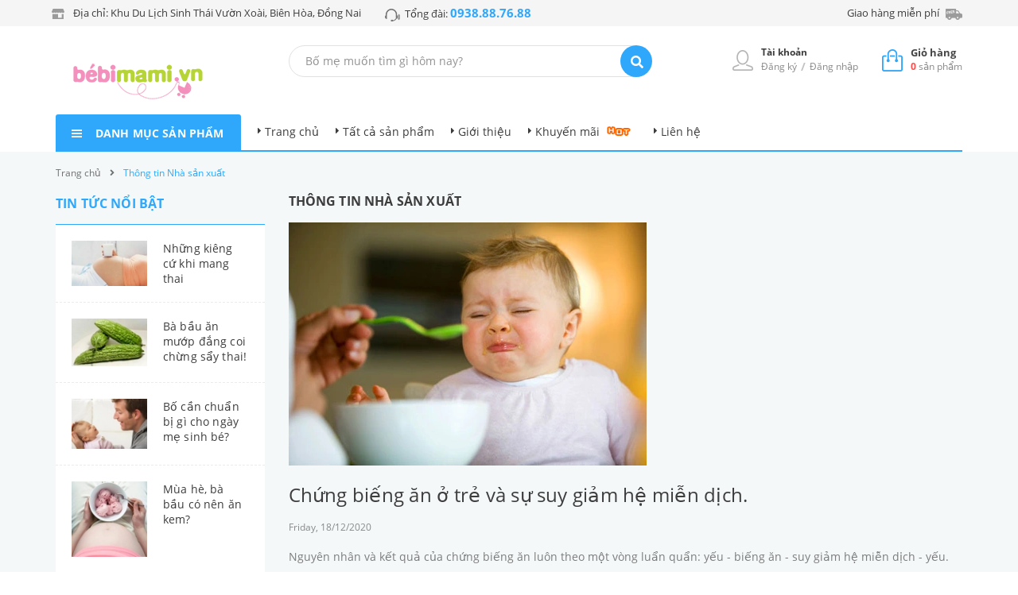

--- FILE ---
content_type: text/css
request_url: https://bizweb.dktcdn.net/100/414/234/themes/802168/assets/font-open-sans.scss.css?1656762117698
body_size: 464
content:
@font-face{font-family:'Open Sans';font-style:normal;font-weight:400;font-display:swap;src:local("Open Sans Regular"),local("OpenSans-Regular"),url(//bizweb.dktcdn.net/100/414/234/themes/802168/assets/mem8yags126mizpba-ufwj0bbck.woff2?1609205594393) format("woff2");unicode-range:U+0460-052F, U+1C80-1C88, U+20B4, U+2DE0-2DFF, U+A640-A69F, U+FE2E-FE2F}@font-face{font-family:'Open Sans';font-style:normal;font-weight:400;font-display:swap;src:local("Open Sans Regular"),local("OpenSans-Regular"),url(//bizweb.dktcdn.net/100/414/234/themes/802168/assets/mem8yags126mizpba-ufuz0bbck.woff2?1609205594393) format("woff2");unicode-range:U+0400-045F, U+0490-0491, U+04B0-04B1, U+2116}@font-face{font-family:'Open Sans';font-style:normal;font-weight:400;font-display:swap;src:local("Open Sans Regular"),local("OpenSans-Regular"),url(//bizweb.dktcdn.net/100/414/234/themes/802168/assets/mem8yags126mizpba-ufwz0bbck.woff2?1609205594393) format("woff2");unicode-range:U+1F00-1FFF}@font-face{font-family:'Open Sans';font-style:normal;font-weight:400;font-display:swap;src:local("Open Sans Regular"),local("OpenSans-Regular"),url(//bizweb.dktcdn.net/100/414/234/themes/802168/assets/mem8yags126mizpba-ufvp0bbck.woff2?1609205594393) format("woff2");unicode-range:U+0370-03FF}@font-face{font-family:'Open Sans';font-style:normal;font-weight:400;font-display:swap;src:local("Open Sans Regular"),local("OpenSans-Regular"),url(//bizweb.dktcdn.net/100/414/234/themes/802168/assets/mem8yags126mizpba-ufw50bbck.woff2?1609205594393) format("woff2");unicode-range:U+0102-0103, U+0110-0111, U+0128-0129, U+0168-0169, U+01A0-01A1, U+01AF-01B0, U+1EA0-1EF9, U+20AB}@font-face{font-family:'Open Sans';font-style:normal;font-weight:400;font-display:swap;src:local("Open Sans Regular"),local("OpenSans-Regular"),url(//bizweb.dktcdn.net/100/414/234/themes/802168/assets/mem8yags126mizpba-ufw50bbck.woff2?1609205594393) format("woff2");unicode-range:U+0100-024F, U+0259, U+1E00-1EFF, U+2020, U+20A0-20AB, U+20AD-20CF, U+2113, U+2C60-2C7F, U+A720-A7FF}@font-face{font-family:'Open Sans';font-style:normal;font-weight:400;font-display:swap;src:local("Open Sans Regular"),local("OpenSans-Regular"),url(//bizweb.dktcdn.net/100/414/234/themes/802168/assets/mem8yags126mizpba-ufvz0b.woff2?1609205594393) format("woff2");unicode-range:U+0000-00FF, U+0131, U+0152-0153, U+02BB-02BC, U+02C6, U+02DA, U+02DC, U+2000-206F, U+2074, U+20AC, U+2122, U+2191, U+2193, U+2212, U+2215, U+FEFF, U+FFFD}@font-face{font-family:'Open Sans';font-style:normal;font-weight:600;font-display:swap;src:local("Open Sans SemiBold"),local("OpenSans-SemiBold"),url(//bizweb.dktcdn.net/100/414/234/themes/802168/assets/mem5yags126mizpba-unirkox-hpoqc.woff2?1609205594393) format("woff2");unicode-range:U+0460-052F, U+1C80-1C88, U+20B4, U+2DE0-2DFF, U+A640-A69F, U+FE2E-FE2F}@font-face{font-family:'Open Sans';font-style:normal;font-weight:600;font-display:swap;src:local("Open Sans SemiBold"),local("OpenSans-SemiBold"),url(//bizweb.dktcdn.net/100/414/234/themes/802168/assets/mem5yags126mizpba-unirkovuhpoqc.woff2?1609205594393) format("woff2");unicode-range:U+0400-045F, U+0490-0491, U+04B0-04B1, U+2116}@font-face{font-family:'Open Sans';font-style:normal;font-weight:600;font-display:swap;src:local("Open Sans SemiBold"),local("OpenSans-SemiBold"),url(//bizweb.dktcdn.net/100/414/234/themes/802168/assets/mem5yags126mizpba-unirkoxuhpoqc.woff2?1609205594393) format("woff2");unicode-range:U+1F00-1FFF}@font-face{font-family:'Open Sans';font-style:normal;font-weight:600;font-display:swap;src:local("Open Sans SemiBold"),local("OpenSans-SemiBold"),url(//bizweb.dktcdn.net/100/414/234/themes/802168/assets/mem5yags126mizpba-unirkouehpoqc.woff2?1609205594393) format("woff2");unicode-range:U+0370-03FF}@font-face{font-family:'Open Sans';font-style:normal;font-weight:600;font-display:swap;src:local("Open Sans SemiBold"),local("OpenSans-SemiBold"),url(//bizweb.dktcdn.net/100/414/234/themes/802168/assets/mem5yags126mizpba-unirkoxehpoqc.woff2?1609205594393) format("woff2");unicode-range:U+0102-0103, U+0110-0111, U+0128-0129, U+0168-0169, U+01A0-01A1, U+01AF-01B0, U+1EA0-1EF9, U+20AB}@font-face{font-family:'Open Sans';font-style:normal;font-weight:600;font-display:swap;src:local("Open Sans SemiBold"),local("OpenSans-SemiBold"),url(//bizweb.dktcdn.net/100/414/234/themes/802168/assets/mem5yags126mizpba-unirkoxohpoqc.woff2?1609205594393) format("woff2");unicode-range:U+0100-024F, U+0259, U+1E00-1EFF, U+2020, U+20A0-20AB, U+20AD-20CF, U+2113, U+2C60-2C7F, U+A720-A7FF}@font-face{font-family:'Open Sans';font-style:normal;font-weight:600;font-display:swap;src:local("Open Sans SemiBold"),local("OpenSans-SemiBold"),url(//bizweb.dktcdn.net/100/414/234/themes/802168/assets/mem5yags126mizpba-unirkouuhp.woff2?1609205594393) format("woff2");unicode-range:U+0000-00FF, U+0131, U+0152-0153, U+02BB-02BC, U+02C6, U+02DA, U+02DC, U+2000-206F, U+2074, U+20AC, U+2122, U+2191, U+2193, U+2212, U+2215, U+FEFF, U+FFFD}@font-face{font-family:'Open Sans';font-style:normal;font-weight:700;font-display:swap;src:local("Open Sans Bold"),local("OpenSans-Bold"),url(//bizweb.dktcdn.net/100/414/234/themes/802168/assets/mem5yags126mizpba-un7rgox-hpoqc.woff2?1609205594393) format("woff2");unicode-range:U+0460-052F, U+1C80-1C88, U+20B4, U+2DE0-2DFF, U+A640-A69F, U+FE2E-FE2F}@font-face{font-family:'Open Sans';font-style:normal;font-weight:700;font-display:swap;src:local("Open Sans Bold"),local("OpenSans-Bold"),url(//bizweb.dktcdn.net/100/414/234/themes/802168/assets/mem5yags126mizpba-un7rgovuhpoqc.woff2?1609205594393) format("woff2");unicode-range:U+0400-045F, U+0490-0491, U+04B0-04B1, U+2116}@font-face{font-family:'Open Sans';font-style:normal;font-weight:700;font-display:swap;src:local("Open Sans Bold"),local("OpenSans-Bold"),url(//bizweb.dktcdn.net/100/414/234/themes/802168/assets/mem5yags126mizpba-un7rgoxuhpoqc.woff2?1609205594393) format("woff2");unicode-range:U+1F00-1FFF}@font-face{font-family:'Open Sans';font-style:normal;font-weight:700;font-display:swap;src:local("Open Sans Bold"),local("OpenSans-Bold"),url(//bizweb.dktcdn.net/100/414/234/themes/802168/assets/mem5yags126mizpba-un7rgouehpoqc.woff2?1609205594393) format("woff2");unicode-range:U+0370-03FF}@font-face{font-family:'Open Sans';font-style:normal;font-weight:700;font-display:swap;src:local("Open Sans Bold"),local("OpenSans-Bold"),url(//bizweb.dktcdn.net/100/414/234/themes/802168/assets/mem5yags126mizpba-un7rgoxehpoqc.woff2?1609205594393) format("woff2");unicode-range:U+0102-0103, U+0110-0111, U+0128-0129, U+0168-0169, U+01A0-01A1, U+01AF-01B0, U+1EA0-1EF9, U+20AB}@font-face{font-family:'Open Sans';font-style:normal;font-weight:700;font-display:swap;src:local("Open Sans Bold"),local("OpenSans-Bold"),url(//bizweb.dktcdn.net/100/414/234/themes/802168/assets/mem5yags126mizpba-un7rgoxohpoqc.woff2?1609205594393) format("woff2");unicode-range:U+0100-024F, U+0259, U+1E00-1EFF, U+2020, U+20A0-20AB, U+20AD-20CF, U+2113, U+2C60-2C7F, U+A720-A7FF}@font-face{font-family:'Open Sans';font-style:normal;font-weight:700;font-display:swap;src:local("Open Sans Bold"),local("OpenSans-Bold"),url(//bizweb.dktcdn.net/100/414/234/themes/802168/assets/mem5yags126mizpba-un7rgouuhp.woff2?1609205594393) format("woff2");unicode-range:U+0000-00FF, U+0131, U+0152-0153, U+02BB-02BC, U+02C6, U+02DA, U+02DC, U+2000-206F, U+2074, U+20AC, U+2122, U+2191, U+2193, U+2212, U+2215, U+FEFF, U+FFFD}


--- FILE ---
content_type: text/css
request_url: https://bizweb.dktcdn.net/100/414/234/themes/802168/assets/module.scss.css?1656762117698
body_size: 3817
content:
.home-slider{position:relative;z-index:0;overflow:hidden}.home-slider .item{position:relative}.home-slider .owl-dots{width:30px;top:45%;left:auto;bottom:15px}@media (max-width: 1199px){.home-slider .owl-dots{display:none}}.home-slider.owl-carousel .owl-nav .owl-next{right:5% !important;background:none !important;border:none !important;top:45%}@media (min-width: 1800px){.home-slider.owl-carousel .owl-nav .owl-next{right:15% !important}}.home-slider.owl-carousel .owl-nav .owl-prev{left:5% !important;background:none !important;border:none !important;top:45%}@media (min-width: 1800px){.home-slider.owl-carousel .owl-nav .owl-prev{left:15% !important}}.home-slider.owl-carousel .owl-nav .owl-next:before{font-size:45px;color:#fff;padding-left:3px;background:transparent;border-radius:100%;width:18px;height:32px;line-height:32px;left:-5px}.home-slider.owl-carousel .owl-nav .owl-prev:before{font-size:45px;padding-right:2px;color:#fff;background:transparent;border-radius:100%;width:18px;height:32px;line-height:32px;left:-5px}.section_tab_product h2{font-size:1.71429em;text-transform:uppercase;line-height:1;margin:0 0 20px 0}.section_tab_product .tabs-title{margin-bottom:30px;border-radius:5px;overflow:hidden}.section_tab_product .tabs-title li{width:140px;display:inline-block;background:#dadbdb;height:40px;line-height:40px;margin-right:1px}.section_tab_product .tabs-title li.current{color:#fff;background:#898989}.section_tab_product .tab-content{clear:left}@media (min-width: 1200px){.section_tab_product .tab-content .products .col-lg-3:nth-child(4n+1){clear:left}}@media (max-width: 1199px) and (min-width: 768px){.section_tab_product .products .col-sm-4:nth-child(3n+1){clear:left}}@media (max-width: 767px){.section_tab_product .tabs-title li{width:87px}}.list-blogs-link{margin-top:15px}.border_section{border:3px solid #ebebeb}.btn_xemthem{display:inline-block;height:43px;line-height:42px;padding:0 25px;text-align:center;white-space:nowrap;outline:none !important;cursor:pointer;border:none;background:#fff;box-shadow:0px 8px 18px 0px rgba(81,81,81,0.14)}.btn_xemthem:hover{background:#2fa8fc;color:#fff !important}.heading1{float:left}.heading1 h2{font-size:18px;font-family:"Open+Sans",sans-serif;font-weight:bold;text-align:left;position:relative;display:inline-block;margin:0;z-index:999;display:block}.heading1 h2 span,.heading1 h2 a{text-transform:uppercase;display:inline-block;color:#3d3d3d}.heading1 h2 a:hover{color:#2fa8fc;background:unset;-webkit-text-fill-color:unset}.heading1 p{padding:0px 150px;margin-top:15px;text-align:center;color:#8b8b99}@media (max-width: 767px){.heading1 p{padding:0}}.heading2{border:4px solid #ebebeb;margin:0 165px;margin-bottom:65px}.heading2 h2{font-size:42px;font-family:"Prata",sans-serif;text-align:center;position:relative;margin:0;line-height:normal;margin-top:-32px}.heading2 h2 span,.heading2 h2 a{text-transform:uppercase;padding-bottom:5px;display:inline-block;background:#fff;padding:0px 17px;z-index:999}.heading2 h2 a:hover{color:#2fa8fc}.heading2 p{padding:0 40px;margin-top:15px;text-align:center;color:#7d7d7d;font-size:14px;font-family:"Open+Sans",sans-serif;font-weight:400}@media (max-width: 767px){.heading2 p{padding:0}}.heading3{margin-bottom:30px;float:left;width:100%}.heading3 .title_icon{position:relative}.heading3 .title_icon:before{content:"";position:absolute;width:100%;height:1px;background:#d7d7d7;top:23px;left:0}.heading3 span{display:block;float:left;width:100%;color:#707070;font-size:16px}.heading3 h2{font-size:38px;font-family:"Open+Sans",sans-serif;text-align:center;position:relative;margin:0;line-height:normal;display:inline-block;background:#fff;padding:0 20px}.heading3 h2:hover a{color:#2fa8fc;opacity:0.8}.heading3 h2:before{content:"";background-image:url("//bizweb.dktcdn.net/100/414/234/themes/802168/assets/bg_title.png?1609205594393");background-repeat:no-repeat;background-size:cover;width:596px;height:122px;position:absolute;top:32%;left:50%;transform:translate(-50%, -50%);-webkit-transform:translate(-50%, -50%);-moz-transform:translate(-50%, -50%);-o-transform:translate(-50%, -50%);z-index:-1}.heading3 h2 span,.heading3 h2 a{text-transform:uppercase;padding-bottom:0px;display:block;z-index:999;font-weight:bold;width:100%}.heading3 h2 span:hover,.heading3 h2 a:hover{color:#2fa8fc}.heading3 p{padding:0 40px;margin-top:15px;text-align:center;color:#7d7d7d;font-size:14px;font-family:"Open+Sans",sans-serif;font-weight:400}@media (max-width: 767px){.heading3 p{padding:0}}.home-slider .items{background:#ffbb01}.home-slider .items img{margin:0 auto;width:auto;padding-left:77px}@media (max-width: 1199px){.home-slider .items img{padding-left:0px}}@media (max-width: 767px){.sec_slider{padding:0px !important}}.slider_{float:left;width:100%;position:relative}@media (max-width: 767px){.slider_{padding-left:15px}}.owl-carousel.owl-loaded{display:block}.mega-content .item_blog_big h3{font-size:13px;font-weight:600;text-align:left;color:#3d3d3d}.mega-content .item_blog_big h3:hover{cursor:pointer;color:#2fa8fc !important}.section_3banner{padding-top:25px;position:relative}.section_brand{padding-bottom:40px}.section_brand .brand-item{text-align:center;background:#fff;background-image:linear-gradient(#dedede 46%, rgba(255,255,255,0) 0%);background-position:right;background-size:1px 12px;background-repeat:repeat-y}@media (max-width: 1199px){.section_brand .brand-item{background-image:unset}}.section_brand .owl-item img{margin:0 auto}.section_brand .owl-item:last-child .brand-item{background-image:none}.section-collection .owl-nav{display:block !important}.section-collection .section-title{width:195px;background:#fff}.section-collection .collection-main{width:calc(100% - 195px)}.section-collection .collection-main .banner-image{width:311px}.section-collection .collection-main .products{width:calc(100% - 311px)}.section-collection .title h2{color:#fff;height:80px;font-size:18px;font-weight:bold;padding-top:40px;padding-left:20px;margin:0;position:relative}.section-collection .title h2 span{position:absolute;top:0;left:0;border-bottom:45px solid transparent;border-left:70px solid #6ca012}.section-collection .title h2 span b{position:absolute;top:3px;left:-62px}.section-collection .menu-title{padding:15px 20px;background-image:linear-gradient(to right, #ebebeb 82%, rgba(255,255,255,0) 0%);background-position:bottom;background-size:10px 1px;background-repeat:repeat-x}.cate-item{line-height:32px;font-size:14px}.section-collection .brands .brand-item{background-image:none}.section-collection .brands .brand-item img{display:block !important;margin:0 auto}.section-collection .products .col-sm-4:nth-child(3n+1){clear:left}.section-collection .product-box{border:1px solid #ebebeb;margin:0;border-right:none}.brands .owl-carousel .owl-nav .owl-prev{left:6px}.brands .owl-carousel .owl-nav .owl-next{right:6px}@media (max-width: 1199px){.section-collection .section-title{width:100%}.section-collection .collection-main{width:100%}.section-collection .collection-main .products{width:100%}.section-collection .title{position:relative}.section-collection .title h3{height:43px;font-size:16px;padding-top:10px;padding-left:25px;position:relative}.section-collection .title h3 span{border-left-width:40px !important;border-bottom:28px solid transparent}.section-collection .title h3 span b{font-size:0px}.menu-phu{position:absolute;right:10px;top:10px}.menu-phu .dropdown-toggle::after{display:none}.menu-phu .dropdown-menu{right:-10px;left:auto;top:30px;padding:0px !important;padding-top:10px !important;padding-bottom:10px !important;border-radius:0;min-width:200px}}@media (min-width: 767px){.section-collection .col-sm-4:nth-child(1) .product-box,.section-collection .col-sm-4:nth-child(2) .product-box,.section-collection .col-sm-4:nth-child(3) .product-box{border-top:0 none}.section-collection .col-sm-4:nth-child(4) .product-box,.section-collection .col-sm-4:nth-child(5) .product-box,.section-collection .col-sm-4:nth-child(6) .product-box{border-top:0 none;border-bottom:none}.section-collection .col-sm-4:nth-child(3n+1) .product-box{border-left:0 none}}@media (max-width: 1024px){.section-collection .title h2{color:#fff;height:44px;font-size:18px;padding-top:9px;padding-left:30px;margin:0;position:relative}.section-collection .title h2 span{border-bottom:30px solid transparent;border-left-width:45px !important}.section-collection .title h2 span b{display:none}}@media (max-width: 543px){.section-collection .products .col-sm-4:nth-child(3n+1){clear:none}.section-collection .products .col-sm-4:nth-child(2n+1){clear:left}.section-collection .col-sm-4:nth-child(1) .product-box,.section-collection .col-sm-4:nth-child(2) .product-box{border-top:0 none}.section-collection .col-sm-4:nth-child(4) .product-box,.section-collection .col-sm-4:nth-child(3) .product-box{border-top:none}.section-collection .col-sm-4:nth-child(5) .product-box,.section-collection .col-sm-4:nth-child(6) .product-box{border-top:0 none;border-bottom:none}.section-collection .col-sm-4:nth-child(2n+1) .product-box{border-left:0 none}}@media (max-width: 375px){.section-collection .product-box .product-name a{min-height:60px}.products-view-grid .product-info,.products .product-info{min-height:70px;padding:0 5px}.section-collection .product-box .product-thumbnail a{height:150px}}.menu-phu{position:absolute;right:10px;top:10px}.menu-phu .dropdown-toggle::after{display:none}.menu-phu .dropdown-menu{right:-10px;left:auto;top:30px;padding:10px 20px}.section_baby_eat{padding-bottom:40px}.section-collection-1.section-collection .section-title .title h2{background:#fd6fa3}.section-collection-1.section-collection .section-title .title h2 a{color:#fff}.section-collection.section-collection-1 .title h2 span{border-left:70px solid #da4478}.section-collection-2.section-collection .section-title .title h2{background:#14a9de}.section-collection-2.section-collection .section-title .title h2 a{color:#fff}.section-collection.section-collection-2 .title h2 span{border-left:70px solid #1080a7}.section-collection-3.section-collection .section-title .title h2{background:#8acb19}.section-collection-3.section-collection .section-title .title h2 a{color:#fff}.section-collection.section-collection-3 .title h2 span{border-left:70px solid #6ca012}.section-collection-4.section-collection .section-title .title h2{background:#c652a3}.section-collection-4.section-collection .section-title .title h2 a{color:#fff}.section-collection.section-collection-4 .title h2 span{border-left:70px solid #9e3a80}.section-collection-2,.section-collection-3,.section-collection-4{padding-bottom:40px}.section_base .title_top_menu_index{display:block;margin:0;position:relative;margin-bottom:40px}.section_base .title_top_menu_index:before{position:absolute;content:"";width:68%;height:3px;background:#ebebeb;top:13px;left:20%}@media (max-width: 991px){.section_base .title_top_menu_index:before{width:79%}}.section_base .title_top_menu_index .xemthem_tab{display:block;float:right;position:absolute;right:0;top:-10px;z-index:999}.section_question_blog{padding-bottom:35px}.section-home-blogs .section-content{background:#fff}.section-home-blogs .heading{margin:0;position:relative}.section-home-blogs .blog-item{margin-bottom:0}.section-home-blogs .blog-item .blog-item-summary{font-size:13px;color:#acacac;line-height:22px;color:#464646;margin:0;word-break:break-word}.blogs-content{padding:20px}@media (max-width: 767px){.blogs-content.blog_left,.blogs-content.blog_right{padding:20px !important}}@media (max-width: 767px){.blog_right .blog-item .blog-item-thumbnail{width:100% !important;float:left !important;margin-bottom:15px}.blog_right .blog-item .blog-item-name{float:left;width:100%;margin-bottom:10px}}.col-sm-7 .blogs-content{border-left:1px solid #ebebeb;float:left;width:100%}.section-home-blogs span.new{display:inline-block;background:#fd403f;padding:0 7px;color:#fff;border-radius:5px;margin-left:10px;margin-right:25px;line-height:15px;font-size:12px;height:16px;font-weight:400}.section-home-blogs .heading .title-head{display:block;top:0;left:0;margin:0;padding:0 0 15px;font-size:18px;line-height:20px;color:#363636;text-transform:uppercase}.section-home-blogs .heading .title-head a{font-size:14px;color:#2fa8fc;font-weight:700;line-height:20px;text-transform:uppercase;text-decoration:none}.list-blogs-link .blog-item-link{padding:5px 0;float:left;width:100%}.list-blogs-link .blog-item-link .date{color:#b0b0b0;letter-spacing:-1px;margin:0}.section-home-blogs .list-blogs{margin-bottom:10px}.section-home-blogs .list-blogs .blog-item .blog-item-name{font-size:14px;line-height:22px;font-weight:700}.section-home-blogs .hover:hover{color:#ff4e4d !important}.section-home-blogs .heading .title-head a.f-right.link-block{font-size:12px;float:right;display:block;color:#767676;font-weight:400;text-transform:initial}.section-home-blogs .heading .title-head a.f-right.link-block:hover{color:#2fa8fc}.section-home-blogs .list-blogs-link .blog-item-link .blog-item-name a{color:#2fa8fc}.section-home-blogs .list-blogs-link .blog-item-link .blog-item-name a:hover{color:#0374c2}.section-home-blogs .blog-item .blog-item-thumbnail{position:relative;width:125px;float:left;margin-right:20px}.col-sm-5 .blogs-content .blog-item-link .blog-item-name h3 a{color:#252525;line-height:20px;text-decoration:none;margin-bottom:0px;display:block;font-size:14px;font-weight:400 !important}.col-sm-5 .blogs-content .blog-item-link .blog-item-name h3 a:hover{color:#2fa8fc}.col-sm-7 .blogs-content .blog-item-link .blog-item-name h3{display:inline-block;margin:0}.col-sm-7 .blogs-content .blog-item-link .blog-item-name h3 a{display:block;margin-bottom:0;font-size:13px;line-height:20px;color:#2fa8fc;font-weight:400}.section-home-blogs .blog-item-link .blog-item-name h3{margin:0}.section-home-blogs .blog-item-link .blog-item-name a h3{font-size:13px;color:#2fa8fc;line-height:22px;margin-bottom:5px;font-weight:400 !important}.section-home-blogs .blog-item-link .blog-item-name a h3:hover{color:#2fa8fc;font-weight:700 !important}.section-home-blogs .blog-item-link .blog-item-name a:hover{color:#2fa8fc}.section-home-blogs .blog-item-link .blog-item-name .fas{font-size:6px;color:#b0b0b0;top:7px}.section-home-blogs .blog-item-link .postby .f-left:first-child{color:#2fa8fc;margin-right:10px}.section-home-blogs .blog-item-link .postby .f-left:nth-child(2){margin-right:10px}.list-blogs{margin-bottom:40px}.blog-item{width:100%;float:left;margin-bottom:20px}.blog-item .blog-item-thumbnail{position:relative}.blog-item .blog-item-thumbnail label{display:inline-block;position:absolute;bottom:-2px;background:#2fa8fc;padding:5px 15px;color:#fff}.blog-item .blog-item-thumbnail img{width:auto}.blog-item .blog-item-name h3{font-size:14px;line-height:22px;font-weight:700;margin:0}.blog-item .blog-item-name a{color:#34373e}.blog-item .blog-item-name a:hover{color:#2fa8fc;text-decoration:none}.blog-item .postby{font-size:12px;line-height:30px;color:#898989}.blog-item .blog-item-summary{font-size:13px;color:#acacac;line-height:20px}.blog-item-link{clear:both;padding:10px 0;float:left;width:100%}.blog-item-link:last-child{border-bottom:0}.blog-item-link .blog-item-name{font-size:13px;line-height:20px;margin-bottom:0;color:#252525;position:relative}.blog-item-link .blog-item-name .fas{position:absolute;left:0;top:2px}.blog-item-link .blog-item-name a{color:#252525;text-decoration:none;padding-left:20px;margin-bottom:10px;display:inline-block}.blog-item-link .blog-item-name a:hover,.blog-item-link .blog-item-name:hover{color:#2fa8fc}.blog-item-link .postby{margin-left:20px;font-size:13px;line-height:20px;color:#acacac;float:left;width:100%;padding-top:5px}.postby{font-size:13px;line-height:20px;color:#acacac}.postby .social{margin-left:10px}.postby .fas{color:#b0b0b0;margin-right:6px;font-size:12px}.blog-main .blog-item{border-bottom:1px #f4f8f9 solid;width:100%;margin-bottom:40px}.blog-main img{width:100%}.blog-main .blog-item-name{font-size:22px;color:#34373e;font-weight:400;margin:5px 0;display:inline-block;margin-top:20px}.blog-main .blog-item-summary{color:#7d7d7d;font-size:14px;line-height:24px;margin:10px 0 38px;word-break:break-word}
